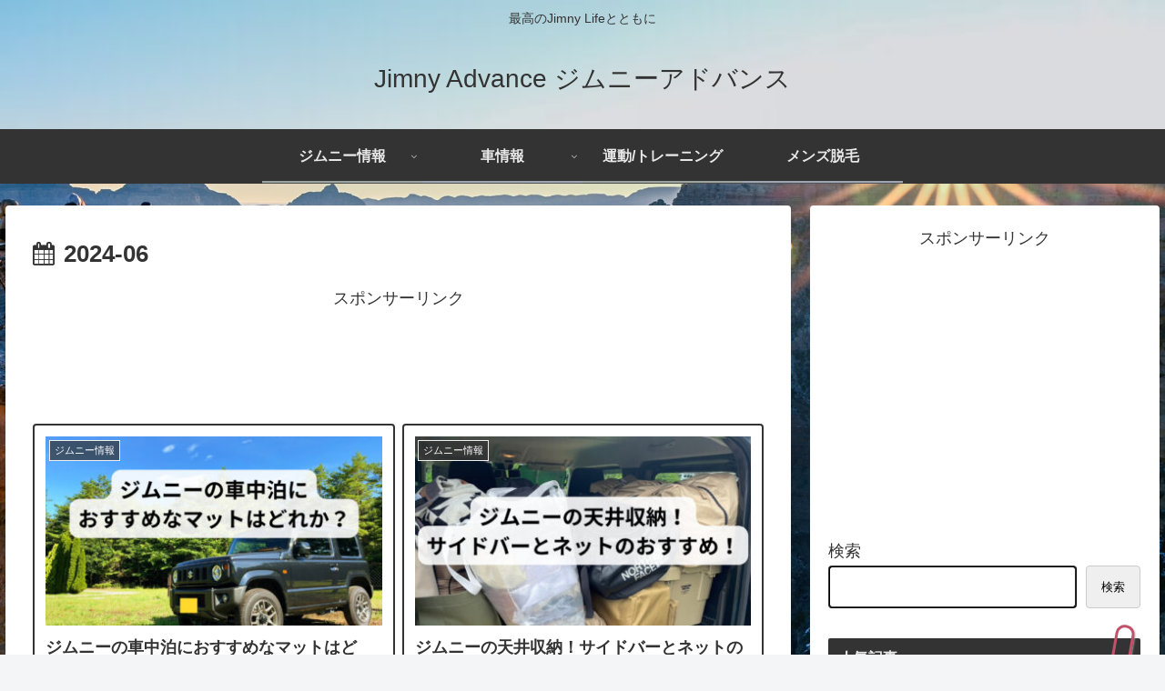

--- FILE ---
content_type: text/html; charset=utf-8
request_url: https://www.google.com/recaptcha/api2/aframe
body_size: 267
content:
<!DOCTYPE HTML><html><head><meta http-equiv="content-type" content="text/html; charset=UTF-8"></head><body><script nonce="akPHXaL5ekwMr9gSuTXYHg">/** Anti-fraud and anti-abuse applications only. See google.com/recaptcha */ try{var clients={'sodar':'https://pagead2.googlesyndication.com/pagead/sodar?'};window.addEventListener("message",function(a){try{if(a.source===window.parent){var b=JSON.parse(a.data);var c=clients[b['id']];if(c){var d=document.createElement('img');d.src=c+b['params']+'&rc='+(localStorage.getItem("rc::a")?sessionStorage.getItem("rc::b"):"");window.document.body.appendChild(d);sessionStorage.setItem("rc::e",parseInt(sessionStorage.getItem("rc::e")||0)+1);localStorage.setItem("rc::h",'1769220160842');}}}catch(b){}});window.parent.postMessage("_grecaptcha_ready", "*");}catch(b){}</script></body></html>